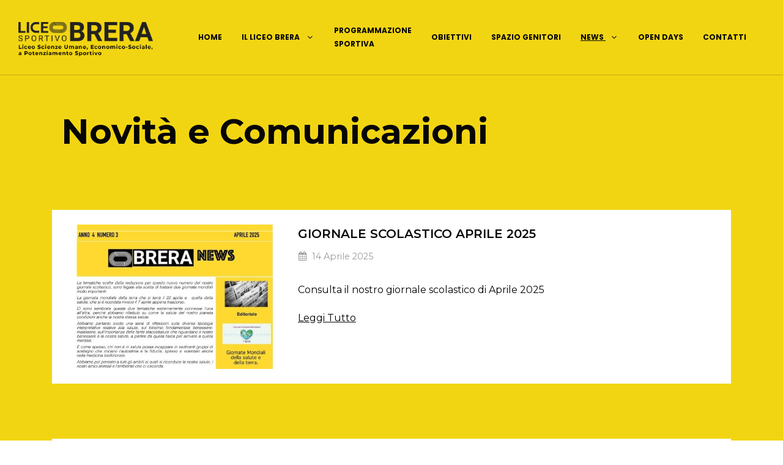

--- FILE ---
content_type: text/html; charset=UTF-8
request_url: https://www.liceogiannibrera.it/novita-e-comunicazioni
body_size: 4235
content:
<!DOCTYPE html>
<html dir="ltr" lang="it">
<head>

	<meta http-equiv="content-type" content="text/html; charset=utf-8" />
	<meta name="viewport" content="width=device-width, initial-scale=1" />
	
	<title>Novità e Comunicazioni | Liceo Gianni Brera</title>
    <meta name="description" content="">
    <meta name="keywords" content="">
	
       	

	<!-- Stylesheets -->
	<link rel="preconnect" href="https://fonts.gstatic.com">
    <link href="https://fonts.googleapis.com/css2?family=Montserrat:wght@200;300;400;500;600;700&display=swap" rel="stylesheet"> 
	<link href="https://fonts.googleapis.com/css?family=Lato:300,400,400i,700|Poppins:300,400,500,600,700&display=swap" rel="stylesheet" type="text/css" />
	<link rel="stylesheet" href="https://www.liceogiannibrera.it/css/bootstrap.css" type="text/css" />
	<link rel="stylesheet" href="https://www.liceogiannibrera.it/style.css" type="text/css" />
	<link rel="stylesheet" href="https://www.liceogiannibrera.it/css/swiper.css" type="text/css" />
	<link rel="stylesheet" href="https://www.liceogiannibrera.it/css/dark.css" type="text/css" />
	<link rel="stylesheet" href="https://www.liceogiannibrera.it/css/font-icons.css" type="text/css" />
	<link rel="stylesheet" href="https://www.liceogiannibrera.it/css/animate.css" type="text/css" />
	<link rel="stylesheet" href="https://www.liceogiannibrera.it/css/magnific-popup.css" type="text/css" />
	
	<link rel="stylesheet" href="https://www.liceogiannibrera.it/css/colors.php?color=f2d40d" type="text/css" />

	<link rel="stylesheet" href="https://www.liceogiannibrera.it/css/custom.css" type="text/css" />
	
	
	

    <!-- Extra optional content header -->
    	 
		
		<!-- COOKIE CONSENT + IFRAMEMANAGER -->
	<link rel="stylesheet" href="https://www.liceogiannibrera.it/js/cookie-consent/iframemanager.css" media="print" onload="this.media='all'">
	<link rel="stylesheet" href="https://www.liceogiannibrera.it/js/cookie-consent/cookieconsent.css" media="print" onload="this.media='all'">

	<script defer src="https://www.liceogiannibrera.it/js/cookie-consent/iframemanager.js"></script>
	<script defer src="https://www.liceogiannibrera.it/js/cookie-consent/cookieconsent.js"></script>
	<script defer src="https://www.liceogiannibrera.it/js/cookie-consent/cookieconsent-init_it.js"></script>	
		
	
	
	<!-- Google tag (gtag.js) -->
	<script type="text/plain" data-cookiecategory="measurement" async src="https://www.googletagmanager.com/gtag/js?id=G-B4SSKPT0QY"></script>
	<script type="text/plain" data-cookiecategory="measurement">
	  window.dataLayer = window.dataLayer || [];
	  function gtag(){dataLayer.push(arguments);}
	  gtag('js', new Date());
	
	  gtag('config', 'G-B4SSKPT0QY');
	</script>	
	

</head>

<body   id="novita-e-comunicazioni"   class="  yellow-bg   stretched page-transition" data-loader="2" data-animation-in="fadeIn" data-speed-in="1500" data-animation-out="fadeOut" data-speed-out="800">

	<!-- Document Wrapper -->
	<div id="wrapper" class="clearfix">

				<!-- Header -->
		<header id="header"  class="full-header not-dark sticky menu-nero"  data-sticky-class="">
			<div id="header-wrap">
				<div class="container">
					<div class="header-row">

						<!-- Logo -->
						<div id="logo">
														
							<a href="https://www.liceogiannibrera.it/" class="standard-logo"><img src="https://www.liceogiannibrera.it/images/sito/logo_liceo_brera_nero_payoff.png" alt="Liceo Sportivo Gianni Brera"></a>
							<a href="https://www.liceogiannibrera.it/" class="retina-logo"><img src="https://www.liceogiannibrera.it/images/sito/logo_liceo_brera_nero_payoff.png" alt="Liceo Sportivo Gianni Brera"></a>
							
						</div>
						<!-- #logo end -->

						<div class="header-misc">

							<!-- Top Search
							<div id="top-search" class="header-misc-icon">
								<a href="#" id="top-search-trigger"><i class="icon-line-search"></i><i class="icon-line-cross"></i></a>
							</div>
							#top-search end -->
							
						</div>

						<div id="primary-menu-trigger">
							<svg class="svg-trigger" viewBox="0 0 100 100"><path d="m 30,33 h 40 c 3.722839,0 7.5,3.126468 7.5,8.578427 0,5.451959 -2.727029,8.421573 -7.5,8.421573 h -20"></path><path d="m 30,50 h 40"></path><path d="m 70,67 h -40 c 0,0 -7.5,-0.802118 -7.5,-8.365747 0,-7.563629 7.5,-8.634253 7.5,-8.634253 h 20"></path></svg>
						</div>

						<!-- Primary Navigation -->
						<nav class="primary-menu with-arrows">

							<ul class="menu-container">
								          

	    	  
				            	<li class="menu-item d-block d-lg-none d-xl-block   ">
			       	   				  		<a class="menu-link"  href="https://www.liceogiannibrera.it/" ><div>Home </div></a></li>            	            	<li class="menu-item   ">
			       	   				  		<a class="menu-link"  href="#" ><div>IL LICEO BRERA </div></a><ul class="sub-menu-container"><li class="menu-item   ">
			       	   				  		<a class="menu-link"  href="https://www.liceogiannibrera.it/la-nostra-filosofia" ><div>Filosofia </div></a></li><li class="menu-item   ">
			       	   				  		<a class="menu-link"  href="https://www.liceogiannibrera.it/i-nostri-valori" ><div>Valori </div></a></li><li class="menu-item   ">
			       	   				  		<a class="menu-link"  href="https://www.liceogiannibrera.it/ptof" ><div>Offerta Formativa </div></a></li><li class="menu-item   ">
			       	   				  		<a class="menu-link"  href="https://www.liceogiannibrera.it/didattica" ><div>Didattica </div></a></li><li class="menu-item   ">
			       	   				  		<a class="menu-link"  href="https://www.liceogiannibrera.it/piano-studi" ><div>Piano Studi </div></a></li><li class="menu-item    ">
			       	   						<a class="menu-link"  href="https://www.liceogiannibrera.it/borsa-di-studio" ><div>Borsa di Studio </div></a></li><li class="menu-item   ">
			       	   				  		<a class="menu-link"  href="https://www.liceogiannibrera.it/corpo-docenti" ><div>Docenti </div></a></li><li class="menu-item   ">
			       	   				  		<a class="menu-link"  href="https://www.liceogiannibrera.it/doc/2025/organi_collegiali_25_26.pdf" target="_blank"><div>Organi Collegiali </div></a></li><li class="menu-item    ">
			       	   						<a class="menu-link"  href="https://www.liceogiannibrera.it/dsa-bes" ><div>DSA/BES </div></a></li><li class="menu-item    ">
			       	   						<a class="menu-link"  href="https://www.liceogiannibrera.it/elenco-documenti" ><div>Documenti </div></a></li><li class="menu-item    ">
			       	   						<a class="menu-link"  href="https://www.liceogiannibrera.it/generalita" ><div>Generalità </div></a></li></ul></li>            	            	<li class="menu-item   ">
			       	   				  		<a class="menu-link"  href="https://www.liceogiannibrera.it/programmazione-sportiva" ><div>Programmazione <br class='display-in-tablet'> Sportiva </div></a></li>            	            	<li class="menu-item   ">
			       	   				  		<a class="menu-link"  href="https://www.liceogiannibrera.it/obiettivi" ><div>Obiettivi </div></a></li>            	            	<li class="menu-item   ">
			       	   				  		<a class="menu-link"  href="https://www.liceogiannibrera.it/spazio-genitori" ><div>Spazio Genitori </div></a></li>            	            	<li class="menu-item current current ">
			       	   				  		<a class="menu-link"  href="https://www.liceogiannibrera.it/novita-e-comunicazioni" ><div>News </div></a><ul class="sub-menu-container"><li class="menu-item   ">
			       	   				  		<a class="menu-link"  href="https://www.liceogiannibrera.it/doc/giornale_scolastico_liceo_gianni_brera_2025_anno_4_n3_aprile.pdf" target="_blank"><div>Giornale Scolastico del Mese </div></a></li></ul></li>            	            	<li class="menu-item   ">
			       	   				  		<a class="menu-link"  href="https://www.liceogiannibrera.it/prenotazione-open-day" ><div>Open Days </div></a></li>            	            	<li class="menu-item   ">
			       	   				  		<a class="menu-link"  href="https://www.liceogiannibrera.it/contatti" ><div>Contatti </div></a></li>            	                              
            							</ul>

						</nav>
						<!-- #primary-menu end -->

						<!-- 
						<form class="top-search-form" action="search.html" method="get">
							<input type="text" name="q" class="form-control" value="" placeholder="Type &amp; Hit Enter.." autocomplete="off">
						</form>
						-->

					</div>
				</div>
			</div>
			<div class="header-wrap-clone"></div>
		</header>
		<!-- #header end -->	
	    <!-- Content Pagina -->
	    		<section id="page-title" class="page-title-nobg border-bottom-0 border-top-0 pb-0">
			<div class="container clearfix">
				<div class="col-lg-12 pb-0">
					<h1>Novit&agrave; e Comunicazioni</h1>
				</div>
			</div>
		</section>			
		
		<!-- Content -->
		<section id="content">
			<div class="content-wrap" data-class-sm="pt-4" data-class-xs="pt-4">
				<div class="container clearfix">

										<!-- Posts -->
					<div id="posts" class="row grid-container gutter-40">
						
												 
						<div class="entry col-12">
							<div class="grid-inner row no-gutters p-4 news-block">
								<div class="entry-image col-md-4 mb-0">
																		<a href="https://www.liceogiannibrera.it/uploads/news/74/giornale_scolastico_liceo_gianni_brera_2025_anno_4_n3_aprile-1.jpg" data-lightbox="image">
										<img src="https://www.liceogiannibrera.it/uploads/news/74/thumb_2/giornale_scolastico_liceo_gianni_brera_2025_anno_4_n3_aprile-1.jpg" alt="Giornale Scolastico Aprile 2025">
									</a>
																	</div>
								<div class="col-md-8 pl-md-4">
									<div class="entry-title title-sm">
										<h2>Giornale Scolastico Aprile 2025</h2>
									</div>
									<div class="entry-meta">
										<ul>
											<li><i class="icon-calendar3"></i> 14 Aprile 2025</li>
										</ul>
									</div>
									<div class="entry-content">
										<p>
 Consulta il nostro giornale scolastico di Aprile 2025</p>
										
																				<a href="#news-74" class="black" data-lightbox="inline"><u>Leggi Tutto</u></a>
																				
																				<!-- Dialog -->
										<div id="news-74" class="modal-lg mfp-hide" style="margin: 0 auto;">
											<div class="block mx-auto" style="background-color: #FFF; max-width: 500px;">
												<div class="feature-box fbox-center fbox-effect fbox-lg border-bottom-0 mb-0" style="padding: 40px;">
													<div class="fbox-content">
														<h3>Giornale Scolastico Aprile 2025</h3>
																												<img src="https://www.liceogiannibrera.it/uploads/news/74/thumb_1/giornale_scolastico_liceo_gianni_brera_2025_anno_4_n3_aprile-1.jpg"  alt="Giornale Scolastico Aprile 2025" class="mb-2">                
																												<h4 style="margin-top: 20px; margin-bottom: 5px;">
	Per consultarlo</h4>
<p>
	<a class="btn btn-large btn-prenotazione" href="https://www.liceogiannibrera.it/doc/giornale_scolastico_liceo_gianni_brera_2025_anno_4_n3_aprile.pdf" target="_blank"><i class="icon-file-pdf">&nbsp;</i> CLICCA QUI</a></p>
													</div>
												</div>
												<div class="section center m-0" style="padding: 30px;">
													<a href="#" class="button" onclick="$.magnificPopup.close();return false;">Chiudi</a>
												</div>
											</div>
										</div>						
																				
										
									</div>
								</div>
							</div>
						</div>

						
												 
						<div class="entry col-12">
							<div class="grid-inner row no-gutters p-4 news-block">
								<div class="entry-image col-md-4 mb-0">
																		<a href="https://www.liceogiannibrera.it/uploads/news/73/giornale_scolastico_liceo_gianni_brera_2025_anno_4_n2_gennaio-1.jpg" data-lightbox="image">
										<img src="https://www.liceogiannibrera.it/uploads/news/73/thumb_2/giornale_scolastico_liceo_gianni_brera_2025_anno_4_n2_gennaio-1.jpg" alt="Giornale Scolastico Gennaio 2025">
									</a>
																	</div>
								<div class="col-md-8 pl-md-4">
									<div class="entry-title title-sm">
										<h2>Giornale Scolastico Gennaio 2025</h2>
									</div>
									<div class="entry-meta">
										<ul>
											<li><i class="icon-calendar3"></i> 26 Gennaio 2025</li>
										</ul>
									</div>
									<div class="entry-content">
										<p>
 Consulta il nostro giornale scolastico di Gennaio 2025</p>
										
																				<a href="#news-73" class="black" data-lightbox="inline"><u>Leggi Tutto</u></a>
																				
																				<!-- Dialog -->
										<div id="news-73" class="modal-lg mfp-hide" style="margin: 0 auto;">
											<div class="block mx-auto" style="background-color: #FFF; max-width: 500px;">
												<div class="feature-box fbox-center fbox-effect fbox-lg border-bottom-0 mb-0" style="padding: 40px;">
													<div class="fbox-content">
														<h3>Giornale Scolastico Gennaio 2025</h3>
																												<img src="https://www.liceogiannibrera.it/uploads/news/73/thumb_1/giornale_scolastico_liceo_gianni_brera_2025_anno_4_n2_gennaio-1.jpg"  alt="Giornale Scolastico Gennaio 2025" class="mb-2">                
																												<h4 style="margin-top: 20px; margin-bottom: 5px;">
	Per consultarlo</h4>
<p>
	<a class="btn btn-large btn-prenotazione" href="https://www.liceogiannibrera.it/doc/giornale_scolastico_liceo_gianni_brera_2025_anno_4_n2_gennaio.pdf" target="_blank"><i class="icon-file-pdf">&nbsp;</i> CLICCA QUI</a></p>
													</div>
												</div>
												<div class="section center m-0" style="padding: 30px;">
													<a href="#" class="button" onclick="$.magnificPopup.close();return false;">Chiudi</a>
												</div>
											</div>
										</div>						
																				
										
									</div>
								</div>
							</div>
						</div>

						
												 
						<div class="entry col-12">
							<div class="grid-inner row no-gutters p-4 news-block">
								<div class="entry-image col-md-4 mb-0">
																		<a href="https://www.liceogiannibrera.it/uploads/news/72/giornale_scolastico_liceo_gianni_brera_2024_anno_4_n1_novembre-1.jpg" data-lightbox="image">
										<img src="https://www.liceogiannibrera.it/uploads/news/72/thumb_2/giornale_scolastico_liceo_gianni_brera_2024_anno_4_n1_novembre-1.jpg" alt="Giornale Scolastico Novembre 2024">
									</a>
																	</div>
								<div class="col-md-8 pl-md-4">
									<div class="entry-title title-sm">
										<h2>Giornale Scolastico Novembre 2024</h2>
									</div>
									<div class="entry-meta">
										<ul>
											<li><i class="icon-calendar3"></i> 27 Novembre 2024</li>
										</ul>
									</div>
									<div class="entry-content">
										<p>
 Consulta il nostro giornale scolastico di Novembre 2024</p>
										
																				<a href="#news-72" class="black" data-lightbox="inline"><u>Leggi Tutto</u></a>
																				
																				<!-- Dialog -->
										<div id="news-72" class="modal-lg mfp-hide" style="margin: 0 auto;">
											<div class="block mx-auto" style="background-color: #FFF; max-width: 500px;">
												<div class="feature-box fbox-center fbox-effect fbox-lg border-bottom-0 mb-0" style="padding: 40px;">
													<div class="fbox-content">
														<h3>Giornale Scolastico Novembre 2024</h3>
																												<img src="https://www.liceogiannibrera.it/uploads/news/72/thumb_1/giornale_scolastico_liceo_gianni_brera_2024_anno_4_n1_novembre-1.jpg"  alt="Giornale Scolastico Novembre 2024" class="mb-2">                
																												<h4 style="margin-top: 20px; margin-bottom: 5px;">
	Per consultarlo</h4>
<p>
	<a class="btn btn-large btn-prenotazione" href="https://www.liceogiannibrera.it/doc/giornale_scolastico_liceo_gianni_brera_2024_anno_4_n1_novembre.pdf" target="_blank"><i class="icon-file-pdf">&nbsp;</i> CLICCA QUI</a></p>
													</div>
												</div>
												<div class="section center m-0" style="padding: 30px;">
													<a href="#" class="button" onclick="$.magnificPopup.close();return false;">Chiudi</a>
												</div>
											</div>
										</div>						
																				
										
									</div>
								</div>
							</div>
						</div>

						
												 
						<div class="entry col-12">
							<div class="grid-inner row no-gutters p-4 news-block">
								<div class="entry-image col-md-4 mb-0">
																		<a href="https://www.liceogiannibrera.it/uploads/news/71/giornale_scolastico_liceo_gianni_brera_2024_05_maggio-1.jpg" data-lightbox="image">
										<img src="https://www.liceogiannibrera.it/uploads/news/71/thumb_2/giornale_scolastico_liceo_gianni_brera_2024_05_maggio-1.jpg" alt="Giornale Scolastico Maggio 2024">
									</a>
																	</div>
								<div class="col-md-8 pl-md-4">
									<div class="entry-title title-sm">
										<h2>Giornale Scolastico Maggio 2024</h2>
									</div>
									<div class="entry-meta">
										<ul>
											<li><i class="icon-calendar3"></i> 10 Giugno 2024</li>
										</ul>
									</div>
									<div class="entry-content">
										<p>
 Consulta il nostro giornale scolastico di Maggio 2024</p>
										
																				<a href="#news-71" class="black" data-lightbox="inline"><u>Leggi Tutto</u></a>
																				
																				<!-- Dialog -->
										<div id="news-71" class="modal-lg mfp-hide" style="margin: 0 auto;">
											<div class="block mx-auto" style="background-color: #FFF; max-width: 500px;">
												<div class="feature-box fbox-center fbox-effect fbox-lg border-bottom-0 mb-0" style="padding: 40px;">
													<div class="fbox-content">
														<h3>Giornale Scolastico Maggio 2024</h3>
																												<img src="https://www.liceogiannibrera.it/uploads/news/71/thumb_1/giornale_scolastico_liceo_gianni_brera_2024_05_maggio-1.jpg"  alt="Giornale Scolastico Maggio 2024" class="mb-2">                
																												<h4 style="margin-top: 20px; margin-bottom: 5px;">
	Per consultarlo</h4>
<p>
	<a class="btn btn-large btn-prenotazione" href="https://www.liceogiannibrera.it/doc/giornale_scolastico_liceo_gianni_brera_2024_05_maggio.pdf" target="_blank"><i class="icon-file-pdf">&nbsp;</i> CLICCA QUI</a></p>
													</div>
												</div>
												<div class="section center m-0" style="padding: 30px;">
													<a href="#" class="button" onclick="$.magnificPopup.close();return false;">Chiudi</a>
												</div>
											</div>
										</div>						
																				
										
									</div>
								</div>
							</div>
						</div>

						
						

					</div>
					<!-- #posts end -->
					
					<!-- Pager -->
					<div class="d-flex justify-content-center mt-5">
						<div class="my_pagination"><span>1</span>&nbsp;<a href="https://www.liceogiannibrera.it/novita-e-comunicazioni/4">2</a>&nbsp;<a href="https://www.liceogiannibrera.it/novita-e-comunicazioni/8">3</a>&nbsp;<a href="https://www.liceogiannibrera.it/novita-e-comunicazioni/12">4</a>&nbsp;<a href="https://www.liceogiannibrera.it/novita-e-comunicazioni/16">5</a>&nbsp;<a href="https://www.liceogiannibrera.it/novita-e-comunicazioni/4">&raquo;</a>&nbsp;&nbsp;<a href="https://www.liceogiannibrera.it/novita-e-comunicazioni/20">Ultimo</a></div>					</div>
					<!-- .pager end -->

				</div>
			</div>
		</section>
		<!-- #content end -->	
	
	
	    		<!-- Footer -->
		<footer id="footer" class="dark">
		
			<div class="container">
				<!-- Footer Widgets -->
				<div class="footer-widgets-wrap">
					<div class="row col-mb-50">
						
						<div class="col-lg-8">
							<div class="widget clearfix">

								<img src="https://www.liceogiannibrera.it/images/sito/logo-footer.png" alt="Liceo Sportivo Gianni Brera" class="footer-logo mb-1">

								<p class="under-footer-logo">Liceo Scienze Umane, Economico-Sociale, a potenziamento sportivo</p>
								<div>
									<address class="mb-0"><strong>Indirizzo:</strong> Via Randaccio, 3 - 25124 Brescia</address>
									<abbr title="Telefono"><strong>Telefono:</strong></abbr> (+39) 030 390924<br>
									<abbr title="Fax"><strong>Fax:</strong></abbr> (+39) 030 3385564<br>
									<abbr title="Email"><strong>Email:</strong></abbr> <a href="mailto:info@liceogiannibrera.it">info@liceogiannibrera.it</a>
								</div>
							</div>
						</div>

						<div class="col-lg-4">
							<div class="widget widget_links clearfix">
								<h4>Seguici Su</h4>
								<a href="https://www.facebook.com/liceogiannibrera/" class="social-icon si-dark si-colored si-facebook mb-0" style="margin-right: 10px;">
									<i class="icon-facebook"></i>
									<i class="icon-facebook"></i>
								</a>
								<a href="https://www.instagram.com/liceosportivobrera/" class="social-icon si-dark si-colored si-instagram mb-0" style="margin-right: 10px;">
									<i class="icon-instagram"></i>
									<i class="icon-instagram"></i>
								</a>
								<a href="https://www.youtube.com/user/liceogiannibrera" class="social-icon si-dark si-colored si-youtube mb-0" style="margin-right: 10px;">
									<i class="icon-youtube"></i>
									<i class="icon-youtube"></i>
								</a>																				
							</div>
						</div>
						
					</div>
				</div>
				<!-- .footer-widgets-wrap end -->
			</div>

			<!-- Copyrights -->
			<div id="copyrights" class="pt-4 pb-2">
				<div class="container">

					<div class="row">

						<div class="col-md-6 text-center text-md-left">
							<p>&copy; Copyright 2025 BIVUENNE Srl - Via G. Randaccio, 3 - 25128 Brescia<br>
							Tel.: 030 390924 - E-mail: info@liceogiannibrera.it<br>
							C.F. e P.I. 03481890980<br>
							Tutti i diritti riservati.</p>								
						</div>

						<div class="col-md-6 text-center text-md-right">
							<a href="https://www.liceogiannibrera.it/privacy-policy" title="Privacy Policy">Privacy Policy</a>  / 
							
							<a href="https://www.liceogiannibrera.it/cookie-policy" title="Cookie Policy">Cookie Policy</a> / 
							
							<a href="javascript:void(0);" data-cc="c-settings" >Preferenze Cookie</a> 
						</div>
						
						<div class="col-md-12 text-center">
							<p class="text-center">Creazione sito e posizionamento sui motori by <a href="http://www.snwebsolution.com/" target="_blank">SN Web Solution</a></p>
						</div>

					</div>

				</div>
			</div>
			<!-- #copyrights end -->
		</footer>
		<!-- #footer end -->	

	</div>
	<!-- #wrapper end -->		
		
	<!-- Go To Top -->
	<div id="gotoTop" class="icon-angle-up" data-mobile="true"></div>

	<!-- JavaScripts -->
	<script src="https://www.liceogiannibrera.it/js/jquery.js"></script>
	<script src="https://www.liceogiannibrera.it/js/plugins.min.js"></script>

	<!-- Footer Scripts -->
	<script src="https://www.liceogiannibrera.it/js/functions.js"></script>
	
	<!-- JS Pagina -->
	 		
	
	<script>

	$('.attivita-gallery').each(function() { // the containers for all your galleries
	    $(this).magnificPopup({
	        delegate: 'a', // the selector for gallery item
	        type: 'image',
	        gallery: {
	          enabled:true
	        }
	    });
	});
	
	</script>
	
	</body>
</html>

--- FILE ---
content_type: text/css
request_url: https://www.liceogiannibrera.it/css/custom.css
body_size: 4287
content:
/* ----------------------------------------------------------------
	Custom CSS

	Add all your Custom Styled CSS here for New Styles or
	Overwriting Default Theme Styles for Better Handling Updates
-----------------------------------------------------------------*/

/* typography */

body {
	color: #000;
	font-family: 'Montserrat', sans-serif;
	font-weight: 400;
}

body.yellow-bg #wrapper,
body.yellow-bg #wrapper #content {
	background-color: #f2d40d !important;
}

body#index #slider {
	background-color: #f2d40d !important;	
}

h1, h2, h3, h4, h5, h6 {
	color: #000;
	font-weight: 600;
	font-family: 'Montserrat', sans-serif;
	border-bottom: 0px !important;
}

b, strong {
	font-weight: 700;
}

p, pre, ul, ol, dl, dd, blockquote, address, table, fieldset, form {
    margin-bottom: 20px;
}

a.black {
	color: #000;
}

a.black:hover {
	color: #f2d40d;
}

.box-shadow {
	box-shadow: 0 10px 16px 0 rgba(0,0,0,0.2),0 6px 20px 0 rgba(0,0,0,0.19);
}

a img.box-shadow {
	border: 3px solid transparent;
}

a:hover img.box-shadow {
	border: 3px solid #f2d40d;
}

.lead ul {
	margin-left: 25px;
}

.btn-primary {
  color: #000;
  background-color: #f2d40d;
  border-color: #000;
}

.btn-primary:hover {
  color: #f2d40d;
  background-color: #000;
  border-color: #f2d40d;
}

.btn-primary:focus, .btn-primary.focus {
  color: #f2d40d;
  background-color: #000;
  border-color: #f2d40d;
  box-shadow: 0 0 0 0.2rem rgba(0, 0, 0, 0.5);
}

.border-black {
	border: 1px solid #000 !important;
}

.col-padding-half { 
	padding: 2rem; 
}

.lb-arrow {
	color: #f2d40d !important;
	background-color: #000 !important;
}

.lb-arrow:hover {
	color: #000  !important;
	background-color: #f2d40d !important;
}

.alert-error {
	color: red;
}

/* header */

.full-header #logo {
	padding-right: 0px;
	border-right: 0px solid #EEE;
}

.full-header .primary-menu .menu-container {
	border-right: 0px solid #EEE;
}


#index #header.transparent-header.full-header #header-wrap {
	border-bottom: 0px !important;
}

#index #header.full-header {
	border-bottom-color: transparent !important;
}


#header.full-header:not(.transparent-header){
	border-bottom: 1px solid rgba(0,0,0, 0.2) !important;
}

.sticky-header.full-header #header-wrap {
	border-bottom: 1px solid rgba(0,0,0, 0.2);
}


#header.menu-giallo,
#header.menu-giallo #header-wrap {
	background-color: #000;
}

#header.menu-nero,
#header.menu-nero #header-wrap {
	background-color: #f2d40d;
}



#header {
	/*background-color: #f2d40d;*/
	margin-bottom: 0px !important;
}

#header-wrap {
	/*background-color: #f2d40d;*/
}


#logo img {
	z-index: 2 !important; /* importantissimo per visualizzazione logo per modifica include-header function.js */
}

.primary-menu {
	z-index: 2 !important; /* importantissimo per visualizzazione logo per modifica include-header function.js */
}

/* menu */

#header.menu-giallo .menu-link,
#header.menu-giallo .menu-item:hover > .menu-link {
	color: #f2d40d;
}

#header.menu-nero .menu-link,
#header.menu-nero .menu-item:hover > .menu-link {
	color: #000;
}


.menu-link {
	color: #000;
	letter-spacing: 0px;
}

.menu-item:hover > .menu-link {
	color: #000;
	text-decoration: underline !important;
}

.menu-item.current > .menu-link {
	text-decoration: underline !important;
}

#header.menu-nero .sub-menu-container {
	background-color: #f2d40d;
	box-shadow: 0 0 0 rgba(0,0,0,0.1);
	border-bottom: 1px solid rgba(0,0,0, 0.2) !important;
	border-right: 1px solid rgba(0,0,0, 0.2) !important;
	border-left: 1px solid rgba(0,0,0, 0.2) !important;
	border-top: 0px !important;
	border-top-color: transparent !important;
	padding-right: 15px;
}

#header.menu-nero .primary-menu:not(.on-click) .menu-item:hover > .sub-menu-container, 
#header.menu-nero .primary-menu:not(.on-click) .menu-item:hover > .mega-menu-content {
	margin-top: 0px;
}

#header.menu-nero .sub-menu-container .menu-item > .menu-link {
	font-weight: 700;
	color: #000;
	font-family: "Poppins", sans-serif;
}


/* title page and tile sections */

#page-title h1 {
	padding: 0;
	margin: 0;
	line-height: 1;
	font-weight: 700;
	letter-spacing: 0px;
	color: #000;
	font-size: 56px;
	text-transform: none;
}

#page-subtitle {
	position: relative;
	padding: 4rem 0;
}

#page-subtitle h2 {
	padding: 0;
	margin: 0;
	line-height: 1;
	font-weight: 700;
	letter-spacing: 0px;
	color: #000;
	font-size: 44px;
	text-transform: none;
}

.heading-block-custom {
	position: relative;
}

.heading-block-custom .i-circled {
	width: 80px !important;
	height: 80px !important;
	line-height: 80px !important;
	background-color: #f2d40d;
	
	position: absolute;
	left: -40px;
	bottom: -20px;
	color: #000 !important;
	font-size: 1.75rem;
	font-weight: 700;
}

.heading-block-custom.doppia-linea .i-circled {
	bottom: 20px;
}

.heading-block-custom h3 {
	z-index: 2;
	position: relative;
}


.heading-block-custom.con-numeri h3 {
	z-index: 2;
	position: relative;
	margin-left: 50px;
}


.image-sticky {
  position: -webkit-sticky; /* Safari */
  position: sticky;
  top: 0;
}


/* revolution slider homepage */
.revo-slider-emphasis-text {
	font-size: 22px;
	font-weight: 400;
	letter-spacing: 2px;
	font-family: 'Montserrat', sans-serif;
}

.revo-slider-desc-text {
	font-size: 20px;
	font-family: 'Montserrat', sans-serif;
	width: 650px;
	text-align: center;
	line-height: 1.5;
}

.revo-slider-caps-text {
	font-size: 18px;
	font-weight: 400;
	letter-spacing: 1px;
	font-family: 'Montserrat', sans-serif;
	text-align: right;
}

.tp-video-play-button { display: none !important; }

.tp-caption { white-space: nowrap; }

/* homepage parallax sections */

.bcg {
	background-position: center center;
	background-repeat: no-repeat;
	background-attachment: fixed;
	background-size: cover;
	height: 100%;
	width: 100%;
}

.hsContainer {
	width: 100%;
	height: 100vh;
	overflow: hidden;
	position: relative;
}

.hsContent {
	max-width: 700px;
	position: absolute;
	left: 50%;
	/*
	top: 50%;
	*/
}

.hsContent h2  {
	color: #000;
	font-size: 56px;
	font-weight: 700;
	letter-spacing: -2px;
	line-height: 54px;
}

.hsContent h2 a:hover {
	text-decoration: underline !important;
}

.hsContent p {
	width: 500px;
	color: #000;
	font-size: 20px;
	line-height: 24px !important;
	font-weight: 500;
}
	
.hsContent a {
	color: #000;
	text-decoration: none;
}

.hsContent a {
	color: #000;
	text-decoration: underline;
}


/* Slide 1 - LA NOSTRA FILOSOFIA */
#slide-1 .hsContent {
	margin-left: -700px;
	top: 40%;
}

/* Slide 2 - I NOSTRI VALORI */
#slide-2 .hsContent {
	margin-left: -700px;
	top: 40%;
	
}

/* Slide 3 - LA NOSTRA OFFERTA FORMATIVA*/
#slide-3 .hsContent {
	margin-left: -700px;
	top: 40%;
}

/* Slide 4 - DIDATTICA */
#slide-4 .hsContent {
	margin-left: -700px;
	top: 20%;
}

/* Slide 5 - PIANO STUDI */
#slide-5 .hsContent {
	margin-left: -700px;
	top: 20%;
}

/* Slide 6 - PROGRAMMA SPORTIVO */
#slide-6 .hsContent {
	margin-left: -700px;
	top: 20%;
}


/* Slide 7 - OBIETTIVI */
#slide-7 .hsContent {
	margin-left: -700px;
	top: 40%;;
}

#index #myHomeModal .mfp-close {
	display: none;
}




.portfolio-parallax .portfolio-image.slide-index {
	height: 400px !important;
}



/* modal open days */

#myHomeModal .close {
	color: #fff;
	cursor: pointer;

}

.open-days-modal {
	background-color: #000;
}

.open-days-modal p {
	color: #fff13b;
}

.open-days-modal p.big {
	font-size: 25px;
	line-height: 30px;
	text-align: justify;
}


.open-days-modal h4.modal-title {
	color: #fff13b;
	font-size: 32px;
	text-align: center;
}

.btn-prenotazione {
	background-color: #fff13b;
	color: #1c1b1a;
	font-weight: bold;
	font-size: 25px;
}


/* i nostri valori */

.design-process-section .text-align-center {
    line-height: 25px;
    margin-bottom: 12px;
}
.design-process-content {
    /* border: 1px solid #e9e9e9; */
    position: relative;
    /*padding: 16px 34% 30px 30px; */
	padding: 30px;
	min-height: 300px;
}
.design-process-content img {
    position: absolute;
    top: 0;
    right: 0;
    bottom: 0;
    z-index: 0;
    max-height: 100%;
}

/*
.design-process-content h3 {
    margin-bottom: 16px;
}
.design-process-content p {
    line-height: 26px;
    margin-bottom: 12px;
}
*/
.process-model {
    list-style: none;
    padding: 0;
    position: relative;
    /*max-width: 600px;*/
	max-width: 838.5px;
    margin: 20px auto 26px;
    border: none;
    z-index: 0;
}

/*
.process-model li::after {
    background: #e5e5e5 none repeat scroll 0 0;
    bottom: 0;
    content: "";
    display: block;
    height: 4px;
    margin: 0 auto;
    position: absolute;
    right: -30px;
    top: 33px;
    width: 85%;
    z-index: -1;
}
*/

.process-model li::after {
	background: #e5e5e5 none repeat scroll 0 0;
	bottom: 0;
	content: "";
	display: block;
	height: 4px;
	margin: 0 auto;
	position: absolute;
	/* right: -30px; */
	top: 33px;
	width: 70%;
	z-index: -1;
	left: 15%;
}

/*
.process-model li:nth-child(2)::after {
  background: #f2d40d none repeat scroll 0 0;
}
*/

.process-model li.last::after {
	display: none;
}


.process-model li.visited::after {
    background: #f2d40d;
}
.process-model li:last-child::after {
    width: 0;
}
.process-model li {
    display: inline-block;
    /*width: 18%;*/
	width: 33%;
    text-align: center;
    float: none;
}
.nav-tabs.process-model > li.active > a, .nav-tabs.process-model > li.active > a:hover, .nav-tabs.process-model > li.active > a:focus, .process-model li a:hover, .process-model li a:focus {
    border: none;
    background: transparent;

}
.process-model li a {
    padding: 0;
    border: none;
    color: #606060;
}
.process-model li.active,
.process-model li.visited {
    color: #f2d40d;
}
.process-model li.active a,
.process-model li.active a:hover,
.process-model li.active a:focus,
.process-model li.visited a,
.process-model li.visited a:hover,
.process-model li.visited a:focus {
    color: #f2d40d;
}
.process-model li.active p,
.process-model li.visited p {
    font-weight: 600;
}
.process-model li i {
    display: block;
    height: 68px;
    width: 68px;
    text-align: center;
    margin: 0 auto;
    background: #f5f6f7;
    border: 2px solid #e5e5e5;
    line-height: 65px;
    font-size: 30px;
    border-radius: 50%;
}
.process-model li.active i, .process-model li.visited i  {
    background: #fff;
    border-color: #f2d40d;
}
.process-model li p {
    font-size: 16px;
    margin-top: 12px;
	font-weight: 700;
	color: #000;
}
.process-model.contact-us-tab li.visited a, .process-model.contact-us-tab li.visited p {
    color: #606060 !important;
    font-weight: normal
}
.process-model.contact-us-tab li::after  {
    display: none; 
}
.process-model.contact-us-tab li.visited i {
    border-color: #e5e5e5; 
}



/* piano studi */


#piano-studi table th,
#piano-studi table td.totale {
	background-color: #f2d40d;
}

#piano-studi table td {
	background-color: #fff3d1;
}

#piano-studi table.table-hover tbody tr:hover td{
  background-color: #ffe7a2;
}

#piano-studi table th,
#piano-studi table td {
	vertical-align: middle;
}

#piano-studi table th p,
#piano-studi table td p {
	margin-bottom: 0px;
}


#piano-studi .table-bordered,
#piano-studi .table-bordered th, 
#piano-studi .table-bordered td {
	border: 2px solid #fff;
}

#programmazione-sportiva .flip-card-front::after, 
#programmazione-sportiva .flip-card-back::after {
	background-color: transparent !important;
}

#programmazione-sportiva .flip-card-front, 
#programmazione-sportiva .flip-card-back {
	height: auto;
	border-radius: 50%;
}

#programmazione-sportiva .flip-card,
#programmazione-sportiva .flip-card .attivita-sportiva-circle {
	width: 200px; 
	height: 200px;
	margin: 0 auto;
}

#programmazione-sportiva .flip-card .attivita-sportiva-circle h3 {
	font-size: 0.99rem;
	margin-bottom: 0px;
}

.bg-yellow {
	background-color: #f2d40d;
}

.attivita-sportiva-circle .btn-outline-light {
	background-color: rgba(0,0,0,0.5);
}

.attivita-sportiva-circle .btn-outline-light:hover {
	color: #000;
	background-color: #f2d40d;
	border-color: #ffe7a2;
}

/* obiettivi */

.circle_black {
	width: 250px;
	height: 250px;
	background-color: #000;
	border-radius: 50%;
	font-size: 44px;
	color: #fff;
	font-weight: 700;
	display: table;
}

.circle_black_content {
	display: table-cell;
	vertical-align: middle;
	text-align: center;
}

/* news e comunicazioni */

body#novita-e-comunicazioni #wrapper {
}

body#novita-e-comunicazioni #wrapper #content {
	background-color: transparent;
}

#posts {
	padding-top: 20px;
}

#posts .entry .grid-inner {
	background-color: #fff;
	
	/*box-shadow: 0 10px 16px 0 rgba(0,0,0,0.2),0 6px 20px 0 rgba(0,0,0,0.19);*/
}

.news-block {
	/*border: 3px solid transparent;*/
}

.news-block:hover {
	/*border: 3px solid #000;*/
	
	-webkit-box-shadow: 0px 0px 6px 6px rgba(0,0,0,0.49);
	-moz-box-shadow: 0px 0px 6px 6px rgba(0,0,0,0.49);
	box-shadow: 0px 0px 6px 6px rgba(0,0,0,0.49);
}
	
/* docenti */

.docente {
	padding-top: 10px;
}

.docente:hover {
	-webkit-box-shadow: 0px 0px 6px 6px rgba(0,0,0,0.49);
	-moz-box-shadow: 0px 0px 6px 6px rgba(0,0,0,0.49);
	box-shadow: 0px 0px 6px 6px rgba(0,0,0,0.49);
}

/* footer */


#footer.dark h1, 
#footer.dark h2, 
#footer.dark h3, 
#footer.dark h4, 
#footer.dark h5, 
#footer.dark h6 {
	color: #f2d40d;
}

.dark #footer, #footer.dark {
	color: #f2d40d;
	background-color: #000;
	border-top-color: #f2d40d;
}

.dark #copyrights, #copyrights.dark {
	color: rgba(255,255,255,0.4);
	border-top: 2px solid rgba(255,255,255,0.15);
}

/* contatti */

#contatti #wrapper {
	background-image:url(../images/sito/contatti-background.jpg);
	background-repeat: no-repeat;
	background-position: center top;
	background-size: contain;
}

#contatti #wrapper #content {
	background-color: transparent;
}

.form-contatti-container:hover {
	background-color: rgba(255,255,255, 0.7);
}

.sm-form-control {
	color: #000;
	border: 2px solid #000;
	background-color: transparent;
}

.sm-form-control:focus {
	border-color: #f2d40d;
	background-color: #fff;
}


input::-webkit-input-placeholder {
  color: transparent;
}

input:-ms-input-placeholder {
  color: transparent;
}

input::-ms-input-placeholder {
  color: transparent;
}

input::-moz-placeholder {
  color: transparent;
}

input::placeholder {
  color: transparent;
}


/* domanda iscrizione */

.campo_obbligatorio {
	color: #f2d40d;
}


/* x chrome */
input:-internal-autofill-selected,
input:-internal-autofill{
    background-color: #fff !important;
    color: #000 !important;
}

input[type=text]:not(:placeholder-shown),
input[type=email]:not(:placeholder-shown),
textarea:not(:placeholder-shown) {
	background-color: #fff;
}

input[type=text]:placeholder-shown,
input[type=email]:placeholder-shown,
textarea:placeholder-shown {
	background-color: transparent;
}

.button {
	color: #000;
}

.button:hover {
	background-color: #000;
	color: #f2d40d;
}

.alert-success {
    border-color: #000;
}




/* pagination */
.my_pagination {
	text-align: center;
}

.my_pagination span {
    background-color: #000;
    border-bottom: medium none;
    border-radius: 2px;
    box-shadow: 0 -1px 0 0 rgba(0, 0, 0, 0.07) inset;
    color: #fff;
    display: inline;
    margin-right: 4px;
    padding: 6px 10px;
    transition: all 200ms ease-in-out 0s;
}

.my_pagination a {
    background-color: #fff;
    border-bottom: medium none;
    border-radius: 2px;
    box-shadow: 0 -1px 0 0 rgba(0, 0, 0, 0.07) inset;
    color: #000;
    display: inline;
    margin-right: 4px;
    padding: 6px 10px;
    transition: all 200ms ease-in-out 0s;
	
	
}

.my_pagination a:hover {
	text-decoration: none;
}


/* RESPONSIVE MEDIA QUERIES */


@media (min-width: 1680px) {

	.display-in-tablet {
		display: none;
	}
	
}

@media (min-width: 1440px) {
	
	#slide-579-layer-1 {
		top: -60px !important;
	}
	
}

@media (min-width: 1366px) {

	#header.menu-nero .sub-menu-container .menu-item > .menu-link {
		padding: 11px 5px;
		font-size: 1rem;
	}

	.menu-link {
		padding: 39px 10px;
	}

	.menu-link {
		font-size: 1rem !important;
	}

}




/* laptop media queries not bootstrap breakpoint */
@media (min-width: 1200px) and (max-width: 1399.98px) {
	
	.full-header .primary-menu .menu-container {
		padding-right: 0px;
		margin-right: 0px;
	}
	
	#logo img {
		width: 220px !important;
		height: 73px !important;
	}	
	
	.menu-link {
		font-size: 0.75rem;
	}	
	
	/* INDEX */
	
	/* riposiziona il layer in verticale */
	#slide-579-layer-2 {
		bottom: 60px !important;
	}
	
	#slide-1 .hsContent,
	#slide-2 .hsContent,
	#slide-3 .hsContent,
	#slide-4 .hsContent,
	#slide-5 .hsContent,
	#slide-6 .hsContent,
	#slide-7 .hsContent {
		margin-left: -600px;
	}
	
	/* programmazione sportiva */
	.laboratori-sportivi-list {
		padding-right: 0px;
	}
	
	.labotorio-in-list {
		font-size: 1rem;
	}
	
	#programmazione-sportiva .flip-card,
	#programmazione-sportiva .flip-card .attivita-sportiva-circle {
		width: 168px; 
		height: 168px;
		margin: 0 auto;
	}	
	
}


@media (min-width: 992px) and (max-width: 1199.98px) {
	
	#logo img {
		width: 180px !important;
		height: 60px !important;
	}		
	
	/* menu */
	.full-header .primary-menu .menu-container {
		padding-right: 0px;
		margin-right: 0px;
	}
	
	.menu-link {
		font-size: 0.70rem;
		padding: 39px 8px;;
	}	
	
	/* offerta formativa */
	.ptof { 
		width: 75% !important;
	}


	/* programmazione sportiva */
	#programmazione-sportiva .flip-card, #programmazione-sportiva .flip-card .attivita-sportiva-circle {
		width: 120px;
		height: 120px;
	}	
	
	.card-body {
		padding: 0px;
	}
	
	#programmazione-sportiva .flip-card .attivita-sportiva-circle h3 {
		font-size: 0.7rem;
	}	
	
	.flip-card-inner {
		padding: 1rem;
	}	

}


@media (min-width: 992px) {

	.sub-menu-container .menu-item:hover > .menu-link {
		background-color: transparent;
	}
	

}

@media (max-width: 991.98px) {

	#slider.d-none {
		display: none !important; /* inibisce la visualizzazione della slider in homepage fino a questa risoluzione */
	}
	
	.display-in-tablet {
		display: none; /* nasconde il salto riga per le voci di menu troppo lunghe su mobile */
	}	


}


@media (min-width: 768px) and (max-width: 991.98px) {
	
	.portfolio-parallax .portfolio-image.slide-index {
		height: 500px !important;
	}

	
	/* programmazione sportiva */
	#programmazione-sportiva .flip-card, #programmazione-sportiva .flip-card .attivita-sportiva-circle {
		width: 120px;
		height: 120px;
	}	
	
	.card-body {
		padding: 0px;
	}
	
	#programmazione-sportiva .flip-card .attivita-sportiva-circle h3 {
		font-size: 0.7rem;
	}	
	
	.flip-card-inner {
		padding: 1rem;
	}	

	/* contatti */
	#contatti #wrapper {
		background-image: none;
	}

}


@media (min-width: 768px) {
	
	.lead ul li {
		text-align: justify !important;
	}	
	
	.lead p {
		text-align: justify !important;
	}
	
}


@media screen and (max-width: 767px) {

	.lead ul li {
		text-align: left !important;
	}
	
	.lead p {
		text-align: justify !important;
	}

	/* i nostri valori */
	.design-process-content {
		padding: 0px;
	}

    /* offerta formativa */
	.ptof { 
		width: 90% !important;
	}
	
	/* news */
	#novita-e-comunicazioni .entry {
		margin-bottom: 25px;
	}
	
	/* contatti */
	#contatti #wrapper {
		background-image: none;
	}

}


@media screen and (max-width: 599.98px) {
	
    
	/* i nostri valori */
	.more-icon-preocess.process-model li span {
        font-size: 23px;
        height: 50px;
        line-height: 46px;
        width: 50px;
    }
	
    .more-icon-preocess.process-model li::after {
        top: 24px;
    }
	
	/* news */
	#novita-e-comunicazioni #page-title h1 {
		font-size: 36px;
	}
	
	
	/* prenotazione open day */
	#prenotazione-open-day #page-title h1 {
		font-size: 36px;
	}	
	
}

@media screen and (min-width: 385px) and (max-width: 479.98px) { 
	
	#logo img {
		max-width: 260px;
		height: auto !important;
	}
	
	.portfolio-parallax .portfolio-image.slide-index {
		height: 280px !important;
	}	


}


@media screen and (max-width: 384px) { 

	#logo {
		margin-right: 0px;
	}
	
	#logo img {
		max-width: 260px;
		height: auto !important;
	}
	
	
	.portfolio-parallax .portfolio-image.slide-index {
		height: 270px !important;
	}	
	
	
	/* i nostri valori */
    .process-model.more-icon-preocess li {
        width: 33%;
    }
	
    .more-icon-preocess.process-model li span {
        font-size: 16px;
        height: 35px;
        line-height: 32px;
        width: 35px;
    }
	
    .more-icon-preocess.process-model li p {
        font-size: 12px;
    }
	
    .more-icon-preocess.process-model li::after {
        top: 32px;
    }
	
    .process-model.more-icon-preocess {
        text-align: center;
    }
	
	
	
}


@media (min-width: 300px) and (max-width: 360px) {
	
	#logo img {
		max-width: 200px;
		height: auto !important;
	}
	
	.portfolio-parallax .portfolio-image.slide-index {
		height: 250px !important;
	}	
	
	
}






--- FILE ---
content_type: text/javascript
request_url: https://www.liceogiannibrera.it/js/cookie-consent/cookieconsent-init_it.js
body_size: 2842
content:
var COOKIE_POLICY_LINK = '<a href="https://www.liceogiannibrera.it/cookie-policy" class="cc-link" target="_blank">cookie policy</a>';

// #### CONSENT MODAL ### //

var CONSENT_MODAL_TITLE = "Informativa";
var CONSENT_MODAL_DESCRIPTION = "Noi e terze parti selezionate utilizziamo cookie o tecnologie simili per finalit&agrave; tecniche e, con il tuo consenso, anche per le finalit&agrave; di esperienza e misurazione come specificato nella " + COOKIE_POLICY_LINK +". Il rifiuto del consenso pu&ograve; rendere non disponibili le relative funzioni.<br> Puoi liberamente prestare, rifiutare o revocare il tuo consenso, in qualsiasi momento.<br> Usa il pulsante &quot;Accetta tutto&quot; per acconsentire. Usa il pulsante &quot;Rifiuta tutto&quot; o chiudi questa informativa per continuare senza accettare.";
var CONSENT_MODAL_PRIMARY_BUTTON = "Accetta tutto";
var CONSENT_MODAL_SECONDARY_BUTTON = "Preferenze";
var CONSENT_MODAL_REVISION_MESSAGE = "Gentile utente, i termini e le condizioni sono cambiati dall'ultima volta che ci hai visitato!";

// #### SETTINGS MODAL - PREFERENCE ### //

var SETTINGS_MODAL_TITLE = "Impostazioni dei Cookie";
var SETTINGS_MODAL_SAVE_SETTINGS_BUTTON = "Salva la selezione corrente";
var SETTINGS_MODAL_ACCEPT_ALL_BUTTON = "Accetta tutto";
var SETTINGS_MODAL_REJECT_ALL_BUTTON = "Rifiuta tutto";
var SETTINGS_MODAL_CLOSE_BUTTON = "Chiudi";

// COOKIE USAGE
var COOKIE_USAGE_TITLE = "Le tue preferenze relative al consenso per le tecnologie di tracciamento";
var COOKIE_USAGE_DESCRIPTION_1 = "Le opzioni disponibili in questa sezione ti permettono di personalizzare le preferenze relative al consenso per qualsiasi tecnologia di tracciamento utilizzata per le finalit&agrave; descritte di seguito. Per ottenere ulteriori informazioni in merito all'utilit&agrave; e al funzionamento di tali strumenti di tracciamento, fai riferimento alla ";
var COOKIE_USAGE_DESCRIPTION_2 = " Tieni presente che il rifiuto del consenso per una finalit&agrave; particolare pu&ograve; rendere le relative funzioni non disponibili.";


// COOKIE NECESSARY
var COOKIE_NECESSARY_TITLE = "Necessari";
var COOKIE_NECESSARY_DESCRIPTION = "Questi strumenti di tracciamento sono strettamente necessari per garantire il funzionamento e la fornitura del servizio che ci hai richiesto e, pertanto, non richiedono il tuo consenso.";


// COOKIE EXPERIENCE
var COOKIE_EXPERIENCE_TITLE = "Esperienza";
var COOKIE_EXPERIENCE_DESCRIPTION = "Questi strumenti di tracciamento ci permettono di migliorare la qualit&agrave; della tua esperienza utente e consentono le interazioni con piattaforme, reti e contenuti esterni.";


// COOKIE MEASUREMENT
var COOKIE_MEASUREMENT_TITLE = "Misurazione";
var COOKIE_MEASUREMENT_DESCRIPTION = "Questi strumenti di tracciamento ci permettono di misurare il traffico e analizzare il tuo comportamento per migliorare il nostro servizio.";


// MORE INFORMATION
var MORE_INFORMATION_TITLE = "Le tue preferenze relative alla privacy";
var MORE_INFORMATION_DESCRIPTION = "Questo pannello ti permette di esprimere alcune preferenze relative al trattamento delle tue informazioni personali.<br>Puoi rivedere e modificare le tue scelte in qualsiasi momento accedendo al presente pannello tramite l'apposito link.<br>Per rifiutare il tuo consenso alle attivit&agrave; di trattamento descritte di seguito, disattiva i singoli comandi o utilizza il pulsante &quot;Rifiuta tutto&quot; e conferma di voler salvare le scelte effettuate.";


// obtain iframemanager object
var manager = iframemanager();

// obtain cookieconsent plugin
var cc = initCookieConsent();


// Configure with youtube embed
manager.run({
    currLang: 'it',
    services : {
    	
    	youtube : {
            embedUrl: 'https://www.youtube-nocookie.com/embed/{data-id}',
            thumbnailUrl: 'https://i3.ytimg.com/vi/{data-id}/hqdefault.jpg',
            iframe : {
                allow : 'accelerometer; encrypted-media; gyroscope; picture-in-picture; fullscreen;',
            },
            languages : {
                it : {
                    notice: 'Questo contenuto &egrave; ospitato da una terza parte. Mostrando il contenuto esterno accetti i <a rel="noreferrer" href="https://www.youtube.com/t/terms" title="Terms and conditions" target="_blank">termini e condizioni</a> di youtube.com.',
                    loadBtn: 'Carica video',
                    loadAllBtn: 'Non chiedere di nuovo'
                }
            }
        },
        
    	
    	/*
    	vimeo: {
            embedUrl: 'https://player.vimeo.com/video/{data-id}',

            iframe: {
                allow : 'fullscreen; picture-in-picture, allowfullscreen;',
            },

            thumbnailUrl: async (dataId, setThumbnail) => {
                const url = 'https://vimeo.com/api/v2/video/${dataId}.json';
                const response = await (await fetch(url)).json();
                const thumbnailUrl = response[0]?.thumbnail_large;
                thumbnailUrl && setThumbnail(thumbnailUrl);
            },

            languages: {
                it: {
                    notice: 'Questo contenuto &egrave; ospitato da una terza parte. Mostrando il contenuto esterno accetti i <a rel="noreferrer noopener" href="https://vimeo.com/terms" target="_blank">termini e condizioni</a> di vimeo.com.',
                    loadBtn: 'Carica video',
                    loadAllBtn: "Non chiedere di nuovo"
                }
            }
        },
        */
    	
        googlemaps : {
            embedUrl: 'https://www.google.com/maps/embed?pb={data-id}',
            iframe: {
                allow : 'picture-in-picture; fullscreen;'
            },
            languages : {
                it : {
                    notice: 'Questo contenuto &egrave; ospitato da una terza parte. Mostrando il contenuto esterno accetti i <a rel="noreferrer noopener" href="https://cloud.google.com/maps-platform/terms" target="_blank">termini e condizioni</a> di Google Maps.',
                    loadBtn: 'Carica Mappa',
                    loadAllBtn: "Non chiedere di nuovo"
                }
            }
        }
    }
});


// run plugin with config object
cc.run({
    current_lang: 'it',
    autoclear_cookies: true,                    // default: false
    cookie_name: 'cc_cookie',             	// default: 'cc_cookie'
    cookie_expiration: 365,                     // default: 182
    page_scripts: true,                         // default: false
    force_consent: true,                       // default: false

    // auto_language: null,                     // default: null; could also be 'browser' or 'document'
    // autorun: true,                           // default: true
    // delay: 0,                                // default: 0
    // hide_from_bots: false,                   // default: false
    // remove_cookie_tables: false              // default: false
    // cookie_domain: location.hostname,        // default: current domain
    // cookie_path: '/',                        // default: root
    // cookie_same_site: 'Lax',
    // use_rfc_cookie: false,                   // default: false
    // revision: 0,                             // default: 0

    gui_options: {
        consent_modal: {
            layout: 'cloud',                    // box,cloud,bar
            position: 'top center',             // bottom, middle, top + left, right, center
            transition: 'slide'                 // zoom,slide
        },
        settings_modal: {
            layout: 'box',                      // box,bar
            // position: 'left',                   // right,left (available only if bar layout selected)
            transition: 'slide'                 // zoom,slide
        }
    },

    onFirstAction: function(){
        console.log('onFirstAction fired');
    },

    onAccept: function(){
        console.log('onAccept fired!')

        // If experience category is disabled => load all iframes automatically
        if(cc.allowedCategory('experience')){
            console.log('iframemanager: loading all iframes');
            manager.acceptService('all');
        }

    },

    onChange: function (cookie, changed_preferences) {
        console.log('onChange fired!');

        // If experience category is disabled => ask for permission to load iframes
        if(!cc.allowedCategory('experience')){
            console.log('iframemanager: disabling all iframes');
            manager.rejectService('all');
        }else{
            console.log('iframemanager: loading all iframes');
            manager.acceptService('all');
        }

    },

    languages: {
        'it': {
            consent_modal: {
                title: CONSENT_MODAL_TITLE ,
                description: CONSENT_MODAL_DESCRIPTION ,
                primary_btn: {
                    text: CONSENT_MODAL_PRIMARY_BUTTON ,
                    role: 'accept_all'      //'accept_selected' or 'accept_all'
                },
                secondary_btn: {
                    text: CONSENT_MODAL_SECONDARY_BUTTON ,
                    role: 'settings'       //'settings' or 'accept_necessary'
                },
                revision_message: '<br><br>' + CONSENT_MODAL_REVISION_MESSAGE
            },
            settings_modal: {
                title: SETTINGS_MODAL_TITLE ,
                save_settings_btn: SETTINGS_MODAL_SAVE_SETTINGS_BUTTON ,
                accept_all_btn: SETTINGS_MODAL_ACCEPT_ALL_BUTTON ,
                reject_all_btn: SETTINGS_MODAL_REJECT_ALL_BUTTON ,
                close_btn_label: SETTINGS_MODAL_CLOSE_BUTTON ,
                /*
                cookie_table_headers: [
                    {col1: 'Name'},
                    {col2: 'Domain'},
                    {col3: 'Expiration'}
                ],
                */
                blocks: [
                    // COOKIE USAGE
                    {
                        title: COOKIE_USAGE_TITLE,
                        description: COOKIE_USAGE_DESCRIPTION_1 + COOKIE_POLICY_LINK + '.' + COOKIE_USAGE_DESCRIPTION_2
                    }, 
                    // COOKIE NECESSARY
                    {
                        title: COOKIE_NECESSARY_TITLE ,
                        description: COOKIE_NECESSARY_DESCRIPTION ,
                        toggle: {
                            value: 'necessary',
                            enabled: true,
                            readonly: true  //cookie categories with readonly=true are all treated as "necessary cookies"
                        }
                    }, 
                    // COOKIE EXPERIENCE
                    {
                        title: COOKIE_EXPERIENCE_TITLE ,
                        description: COOKIE_EXPERIENCE_DESCRIPTION ,
                        toggle: {
                            value: 'experience',
                            enabled: false,
                            readonly: false  //cookie categories with readonly=true are all treated as "necessary cookies"
                        }
                    },
                    
                    // COOKIE MEASUREMENT
                    {
                        title: COOKIE_MEASUREMENT_TITLE ,
                        description: COOKIE_MEASUREMENT_DESCRIPTION ,
                        toggle: {
                            value: 'measurement',
                            enabled: false,
                            readonly: false
                        },
                    }, 
                    
                    // MORE INFORMATION
                    {
                        title: MORE_INFORMATION_TITLE ,
                        description: MORE_INFORMATION_DESCRIPTION
                        //description: LOREM_IPSUM + ' <a class="cc-link" href="https://orestbida.com/contact/">Contact me</a>.',
                    }
                ]
            }
        }
    }
});